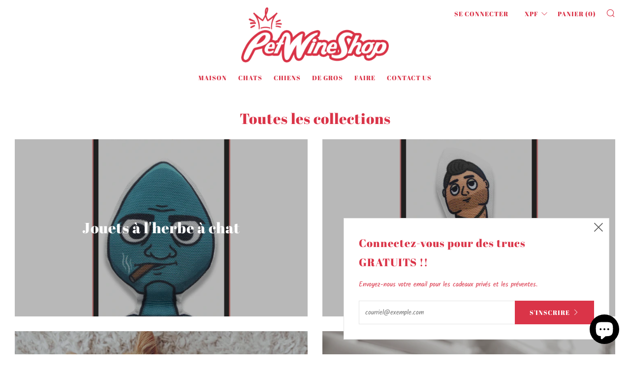

--- FILE ---
content_type: text/javascript
request_url: https://petwineshop.com/cdn/shop/t/5/assets/custom.js?v=152733329445290166911630013713
body_size: -620
content:
//# sourceMappingURL=/cdn/shop/t/5/assets/custom.js.map?v=152733329445290166911630013713
